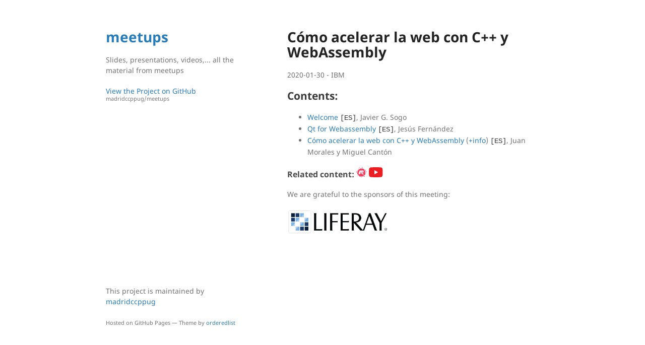

--- FILE ---
content_type: text/html; charset=utf-8
request_url: https://madridccppug.github.io/meetups/2020-01-30_Liferay_Graphext/
body_size: 1337
content:
<!DOCTYPE html>
<html lang="en-US">
  <head>
    <meta charset="UTF-8">
    <meta http-equiv="X-UA-Compatible" content="IE=edge">
    <meta name="viewport" content="width=device-width, initial-scale=1">

<!-- Begin Jekyll SEO tag v2.6.1 -->
<title>Cómo acelerar la web con C++ y WebAssembly | meetups</title>
<meta name="generator" content="Jekyll v3.8.5" />
<meta property="og:title" content="Cómo acelerar la web con C++ y WebAssembly" />
<meta property="og:locale" content="en_US" />
<meta name="description" content="Slides, presentations, videos,… all the material from meetups" />
<meta property="og:description" content="Slides, presentations, videos,… all the material from meetups" />
<link rel="canonical" href="https://madridccppug.github.io/meetups/2020-01-30_Liferay_Graphext/" />
<meta property="og:url" content="https://madridccppug.github.io/meetups/2020-01-30_Liferay_Graphext/" />
<meta property="og:site_name" content="meetups" />
<script type="application/ld+json">
{"@type":"WebPage","headline":"Cómo acelerar la web con C++ y WebAssembly","url":"https://madridccppug.github.io/meetups/2020-01-30_Liferay_Graphext/","description":"Slides, presentations, videos,… all the material from meetups","@context":"https://schema.org"}</script>
<!-- End Jekyll SEO tag -->

    <link rel="stylesheet" href="/meetups/assets/css/style.css?v=df208e1d2dd7dd5ca41b947aca9d4c0ef1809641">
    <!--[if lt IE 9]>
    <script src="//cdnjs.cloudflare.com/ajax/libs/html5shiv/3.7.3/html5shiv.min.js"></script>
    <![endif]-->
  </head>
  <body>
    <div class="wrapper">
      <header>
        <h1><a href="https://madridccppug.github.io/meetups/">meetups</a></h1>
        
        

        <p>Slides, presentations, videos,... all the material from meetups</p>

        
        <p class="view"><a href="https://github.com/madridccppug/meetups">View the Project on GitHub <small>madridccppug/meetups</small></a></p>
        

        

        
      </header>
      <section>

      <h1 id="cómo-acelerar-la-web-con-c-y-webassembly">Cómo acelerar la web con C++ y WebAssembly</h1>
<p>2020-01-30 - IBM</p>

<h2 id="contents">Contents:</h2>
<ul>
  <li><a href="/meetups/2020-01-30_Liferay_Graphext/welcome.pdf">Welcome</a> <code class="language-plaintext highlighter-rouge">[ES]</code>, Javier G. Sogo</li>
  <li><a href="">Qt for Webassembly</a> <code class="language-plaintext highlighter-rouge">[ES]</code>, Jesús Fernández</li>
  <li><a href="/meetups/2020-01-30_Liferay_Graphext/wasm.pdf">Cómo acelerar la web con C++ y WebAssembly</a> (<a href="https://github.com/graphext/ejemplo_charla_webassembly">+info</a>) <code class="language-plaintext highlighter-rouge">[ES]</code>, Juan Morales y Miguel Cantón</li>
</ul>

<h3 id="related-content--">Related content: <a href="https://www.meetup.com/es-ES/Madrid-C-Cpp/events/266791791/"><img src="../assets/brand-logos/meetup.svg" alt="meetup" height="20" /></a> <a href="https://youtu.be/zflP9jHAYkY"><img src="../assets/brand-logos/youtube.svg" alt="youtube" height="20" /></a></h3>

<p>We are grateful to the sponsors of this meeting:</p>

<p><a href="https://www.liferay.com/es/home"><img src="../assets/sponsor-logos/liferay.png" alt="liferay" width="200" /></a></p>


      </section>
      <footer>
        
        <p>This project is maintained by <a href="https://github.com/madridccppug">madridccppug</a></p>
        
        <p><small>Hosted on GitHub Pages &mdash; Theme by <a href="https://github.com/orderedlist">orderedlist</a></small></p>
      </footer>
    </div>
    <script src="/meetups/assets/js/scale.fix.js"></script>
    
    <script>
      (function(i,s,o,g,r,a,m){i['GoogleAnalyticsObject']=r;i[r]=i[r]||function(){
      (i[r].q=i[r].q||[]).push(arguments)},i[r].l=1*new Date();a=s.createElement(o),
      m=s.getElementsByTagName(o)[0];a.async=1;a.src=g;m.parentNode.insertBefore(a,m)
      })(window,document,'script','https://www.google-analytics.com/analytics.js','ga');
      ga('create', 'UA-132763095-1', 'auto');
      ga('send', 'pageview');
    </script>
    
  </body>
</html>


--- FILE ---
content_type: text/css; charset=utf-8
request_url: https://madridccppug.github.io/meetups/assets/css/style.css?v=df208e1d2dd7dd5ca41b947aca9d4c0ef1809641
body_size: 1182
content:
@font-face{font-family:'Noto Sans';font-weight:400;font-style:normal;src:url("../fonts/Noto-Sans-regular/Noto-Sans-regular.eot");src:url("../fonts/Noto-Sans-regular/Noto-Sans-regular.eot?#iefix") format("embedded-opentype"),local("Noto Sans"),local("Noto-Sans-regular"),url("../fonts/Noto-Sans-regular/Noto-Sans-regular.woff2") format("woff2"),url("../fonts/Noto-Sans-regular/Noto-Sans-regular.woff") format("woff"),url("../fonts/Noto-Sans-regular/Noto-Sans-regular.ttf") format("truetype"),url("../fonts/Noto-Sans-regular/Noto-Sans-regular.svg#NotoSans") format("svg")}@font-face{font-family:'Noto Sans';font-weight:700;font-style:normal;src:url("../fonts/Noto-Sans-700/Noto-Sans-700.eot");src:url("../fonts/Noto-Sans-700/Noto-Sans-700.eot?#iefix") format("embedded-opentype"),local("Noto Sans Bold"),local("Noto-Sans-700"),url("../fonts/Noto-Sans-700/Noto-Sans-700.woff2") format("woff2"),url("../fonts/Noto-Sans-700/Noto-Sans-700.woff") format("woff"),url("../fonts/Noto-Sans-700/Noto-Sans-700.ttf") format("truetype"),url("../fonts/Noto-Sans-700/Noto-Sans-700.svg#NotoSans") format("svg")}@font-face{font-family:'Noto Sans';font-weight:400;font-style:italic;src:url("../fonts/Noto-Sans-italic/Noto-Sans-italic.eot");src:url("../fonts/Noto-Sans-italic/Noto-Sans-italic.eot?#iefix") format("embedded-opentype"),local("Noto Sans Italic"),local("Noto-Sans-italic"),url("../fonts/Noto-Sans-italic/Noto-Sans-italic.woff2") format("woff2"),url("../fonts/Noto-Sans-italic/Noto-Sans-italic.woff") format("woff"),url("../fonts/Noto-Sans-italic/Noto-Sans-italic.ttf") format("truetype"),url("../fonts/Noto-Sans-italic/Noto-Sans-italic.svg#NotoSans") format("svg")}@font-face{font-family:'Noto Sans';font-weight:700;font-style:italic;src:url("../fonts/Noto-Sans-700italic/Noto-Sans-700italic.eot");src:url("../fonts/Noto-Sans-700italic/Noto-Sans-700italic.eot?#iefix") format("embedded-opentype"),local("Noto Sans Bold Italic"),local("Noto-Sans-700italic"),url("../fonts/Noto-Sans-700italic/Noto-Sans-700italic.woff2") format("woff2"),url("../fonts/Noto-Sans-700italic/Noto-Sans-700italic.woff") format("woff"),url("../fonts/Noto-Sans-700italic/Noto-Sans-700italic.ttf") format("truetype"),url("../fonts/Noto-Sans-700italic/Noto-Sans-700italic.svg#NotoSans") format("svg")}.highlight table td{padding:5px}.highlight table pre{margin:0}.highlight .cm{color:#999988;font-style:italic}.highlight .cp{color:#999999;font-weight:bold}.highlight .c1{color:#999988;font-style:italic}.highlight .cs{color:#999999;font-weight:bold;font-style:italic}.highlight .c,.highlight .cd{color:#999988;font-style:italic}.highlight .err{color:#a61717;background-color:#e3d2d2}.highlight .gd{color:#000000;background-color:#ffdddd}.highlight .ge{color:#000000;font-style:italic}.highlight .gr{color:#aa0000}.highlight .gh{color:#999999}.highlight .gi{color:#000000;background-color:#ddffdd}.highlight .go{color:#888888}.highlight .gp{color:#555555}.highlight .gs{font-weight:bold}.highlight .gu{color:#aaaaaa}.highlight .gt{color:#aa0000}.highlight .kc{color:#000000;font-weight:bold}.highlight .kd{color:#000000;font-weight:bold}.highlight .kn{color:#000000;font-weight:bold}.highlight .kp{color:#000000;font-weight:bold}.highlight .kr{color:#000000;font-weight:bold}.highlight .kt{color:#445588;font-weight:bold}.highlight .k,.highlight .kv{color:#000000;font-weight:bold}.highlight .mf{color:#009999}.highlight .mh{color:#009999}.highlight .il{color:#009999}.highlight .mi{color:#009999}.highlight .mo{color:#009999}.highlight .m,.highlight .mb,.highlight .mx{color:#009999}.highlight .sb{color:#d14}.highlight .sc{color:#d14}.highlight .sd{color:#d14}.highlight .s2{color:#d14}.highlight .se{color:#d14}.highlight .sh{color:#d14}.highlight .si{color:#d14}.highlight .sx{color:#d14}.highlight .sr{color:#009926}.highlight .s1{color:#d14}.highlight .ss{color:#990073}.highlight .s{color:#d14}.highlight .na{color:#008080}.highlight .bp{color:#999999}.highlight .nb{color:#0086B3}.highlight .nc{color:#445588;font-weight:bold}.highlight .no{color:#008080}.highlight .nd{color:#3c5d5d;font-weight:bold}.highlight .ni{color:#800080}.highlight .ne{color:#990000;font-weight:bold}.highlight .nf{color:#990000;font-weight:bold}.highlight .nl{color:#990000;font-weight:bold}.highlight .nn{color:#555555}.highlight .nt{color:#000080}.highlight .vc{color:#008080}.highlight .vg{color:#008080}.highlight .vi{color:#008080}.highlight .nv{color:#008080}.highlight .ow{color:#000000;font-weight:bold}.highlight .o{color:#000000;font-weight:bold}.highlight .w{color:#bbbbbb}.highlight{background-color:#f8f8f8}body{background-color:#fff;padding:50px;font:14px/1.5 "Noto Sans", "Helvetica Neue", Helvetica, Arial, sans-serif;color:#727272;font-weight:400}h1,h2,h3,h4,h5,h6{color:#222;margin:0 0 20px}p,ul,ol,table,pre,dl{margin:0 0 20px}h1,h2,h3{line-height:1.1}h1{font-size:28px}h2{color:#393939}h3,h4,h5,h6{color:#494949}a{color:#267CB9;text-decoration:none}a:hover,a:focus{color:#069;font-weight:bold}a small{font-size:11px;color:#777;margin-top:-0.3em;display:block}a:hover small{color:#777}.wrapper{width:860px;margin:0 auto}blockquote{border-left:1px solid #e5e5e5;margin:0;padding:0 0 0 20px;font-style:italic}code,pre{font-family:Monaco, Bitstream Vera Sans Mono, Lucida Console, Terminal, Consolas, Liberation Mono, DejaVu Sans Mono, Courier New, monospace;color:#333}pre{padding:8px 15px;background:#f8f8f8;border-radius:5px;border:1px solid #e5e5e5;overflow-x:auto}table{width:100%;border-collapse:collapse}th,td{text-align:left;padding:5px 10px;border-bottom:1px solid #e5e5e5}dt{color:#444;font-weight:700}th{color:#444}img{max-width:100%}header{width:270px;float:left;position:fixed;-webkit-font-smoothing:subpixel-antialiased}header ul{list-style:none;height:40px;padding:0;background:#f4f4f4;border-radius:5px;border:1px solid #e0e0e0;width:270px}header li{width:89px;float:left;border-right:1px solid #e0e0e0;height:40px}header li:first-child a{border-radius:5px 0 0 5px}header li:last-child a{border-radius:0 5px 5px 0}header ul a{line-height:1;font-size:11px;color:#676767;display:block;text-align:center;padding-top:6px;height:34px}header ul a:hover,header ul a:focus{color:#675C5C;font-weight:bold}header ul a:active{background-color:#f0f0f0}strong{color:#222;font-weight:700}header ul li+li+li{border-right:none;width:89px}header ul a strong{font-size:14px;display:block;color:#222}section{width:500px;float:right;padding-bottom:50px}small{font-size:11px}hr{border:0;background:#e5e5e5;height:1px;margin:0 0 20px}footer{width:270px;float:left;position:fixed;bottom:50px;-webkit-font-smoothing:subpixel-antialiased}@media print, screen and (max-width: 960px){div.wrapper{width:auto;margin:0}header,section,footer{float:none;position:static;width:auto}header{padding-right:320px}section{border:1px solid #e5e5e5;border-width:1px 0;padding:20px 0;margin:0 0 20px}header a small{display:inline}header ul{position:absolute;right:50px;top:52px}}@media print, screen and (max-width: 720px){body{word-wrap:break-word}header{padding:0}header ul,header p.view{position:static}pre,code{word-wrap:normal}}@media print, screen and (max-width: 480px){body{padding:15px}header ul{width:99%}header li,header ul li+li+li{width:33%}}@media print{body{padding:0.4in;font-size:12pt;color:#444}}


--- FILE ---
content_type: image/svg+xml
request_url: https://madridccppug.github.io/meetups/assets/brand-logos/youtube.svg
body_size: 166
content:
<?xml version="1.0" encoding="UTF-8" standalone="no"?>
<svg
   xmlns:dc="http://purl.org/dc/elements/1.1/"
   xmlns:cc="http://creativecommons.org/ns#"
   xmlns:rdf="http://www.w3.org/1999/02/22-rdf-syntax-ns#"
   xmlns:svg="http://www.w3.org/2000/svg"
   xmlns="http://www.w3.org/2000/svg"
   viewBox="0 0 234.66667 165.33333"
   height="165.33333"
   width="234.66667"
   xml:space="preserve"
   id="svg2"
   version="1.1"><metadata
     id="metadata8"><rdf:RDF><cc:Work
         rdf:about=""><dc:format>image/svg+xml</dc:format><dc:type
           rdf:resource="http://purl.org/dc/dcmitype/StillImage" /></cc:Work></rdf:RDF></metadata><defs
     id="defs6" /><g
     transform="matrix(1.3333333,0,0,-1.3333333,0,165.33333)"
     id="g10"><g
       transform="scale(0.1)"
       id="g12"><path
         id="path14"
         style="fill:#ed1d24;fill-opacity:1;fill-rule:nonzero;stroke:none"
         d="m 1723.22,1046.37 c -20.24,76.22 -79.87,136.24 -155.6,156.61 C 1430.37,1240 880,1240 880,1240 c 0,0 -550.367,0 -687.621,-37.02 C 116.656,1182.61 57.0156,1122.59 36.7773,1046.37 0,908.227 0,620 0,620 0,620 0,331.777 36.7773,193.621 57.0156,117.41 116.656,57.3906 192.379,37.0117 329.633,0 880,0 880,0 c 0,0 550.37,0 687.62,37.0117 75.73,20.3789 135.36,80.3983 155.6,156.6093 C 1760,331.777 1760,620 1760,620 c 0,0 0,288.227 -36.78,426.37" /><path
         id="path16"
         style="fill:#ffffff;fill-opacity:1;fill-rule:nonzero;stroke:none"
         d="m 700,358.313 460,261.675 -460,261.7 z" /></g></g></svg>

--- FILE ---
content_type: image/svg+xml
request_url: https://madridccppug.github.io/meetups/assets/brand-logos/meetup.svg
body_size: 2278
content:
<?xml version="1.0" encoding="utf-8"?>
<!-- Generator: Adobe Illustrator 16.0.0, SVG Export Plug-In . SVG Version: 6.00 Build 0)  -->
<!DOCTYPE svg PUBLIC "-//W3C//DTD SVG 1.1//EN" "http://www.w3.org/Graphics/SVG/1.1/DTD/svg11.dtd">
<svg version="1.1" id="Layer_1" xmlns="http://www.w3.org/2000/svg" xmlns:xlink="http://www.w3.org/1999/xlink" x="0px" y="0px"
	 width="525px" height="500px" viewBox="0 0 525 500" enable-background="new 0 0 525 500" xml:space="preserve">
<path fill="#F64060" d="M452.753,321.453c0.041,45.508-32.731,84.711-77.295,92.419c-5.611,0.963-11.277,1.533-16.971,1.479
	c-1.92-0.021-2.674,0.747-3.283,2.506c-8.897,25.544-26.652,40.771-53.473,44.611c-17.743,2.538-33.844-2.22-47.958-13.313
	c-1.966-1.546-3.168-1.572-5.218-0.107c-16.508,11.807-35.017,17.036-55.229,15.815c-39.441-2.381-72.627-32.526-78.835-71.398
	c-0.427-2.687-0.881-5.394-0.922-8.102c-0.041-2.252-0.896-3.121-3.047-3.542c-11.941-2.328-22.777-7.246-32.337-14.729
	c-17.594-13.775-28.15-31.761-30.607-54.009c-2.802-25.464,5.063-47.481,22.975-65.828c1.444-1.472,1.534-2.497,0.549-4.228
	c-6.886-12.022-10.15-25.043-9.62-38.851c1.322-34.461,25.302-62.932,58.657-69.981c3.859-0.82,5.882-2.333,7.578-5.99
	c16.452-35.445,44.076-57.002,82.409-64.112c26.909-4.994,52.294,0.353,75.85,14.208c1.98,1.168,3.638,1.262,5.781,0.638
	c37.413-10.855,70.564-2.958,98.708,23.803c16.644,15.822,25.763,35.846,28.463,58.69c0.591,4.994,0.86,10.035,0.48,15.056
	c-0.143,1.899,0.441,2.693,2.239,3.358c16.866,6.243,28.496,17.885,33.584,35.105c6.337,21.42,1.014,40.203-14.992,55.821
	c-1.387,1.356-1.094,2.186-0.308,3.541C448.39,288.886,452.772,304.572,452.753,321.453z M285.814,314.146
	c0.014,19.363,12.444,36.477,30.071,42.292c8.834,2.917,17.946,4.301,27.195,4.708c6.603,0.285,13.195-0.176,19.296-3.217
	c4.797-2.395,7.057-6.351,6.84-11.622c-0.217-5.306-2.593-9.274-7.668-11.386c-1.764-0.733-3.555-1.33-5.428-1.655
	c-5.598-0.999-11.223-1.84-16.793-2.944c-9.193-1.831-13.048-6.697-13.17-15.993c-0.107-8.223,2.124-15.979,4.654-23.652
	c4.628-14.045,10.868-27.431,16.848-40.927c5.773-13.033,11.825-25.959,15.903-39.686c2.246-7.538,3.318-15.096,1.276-22.892
	c-3.108-11.833-10.199-19.764-22.426-22.045c-11.194-2.083-22.336-2.32-32.459,4.356c-3.366,2.212-6.603,1.683-9.525-0.896
	c-2.232-1.961-4.356-4.037-6.541-6.052c-10.326-9.533-23.978-10.001-35.064-1.295c-4.473,3.514-8.237,7.871-13.096,10.924
	c-4.342,2.727-8.72,3.5-13.528,0.936c-4.58-2.443-9.322-4.593-14.052-6.737c-4.791-2.164-9.432-4.837-14.825-5.292
	c-17.058-1.452-34.909,8.685-42.434,24.094c-3.339,6.819-6.065,13.903-8.65,21.033c-11.936,32.962-21.658,66.629-31.72,100.18
	c-4.506,15.016,0.812,29.792,13.527,37.902c9.92,6.322,20.782,7.885,32.027,4.506c9.11-2.742,14.099-10.075,17.586-18.313
	c11.588-27.329,22.024-55.122,33.07-82.668c3.04-7.58,5.983-15.192,9.208-22.69c3.256-7.571,12.612-10.15,18.162-5.129
	c3.388,3.065,4.281,7.145,3.949,11.507c-0.365,4.662-2.171,8.962-3.867,13.244c-7.187,18.17-14.507,36.287-21.726,54.443
	c-1.459,3.672-3.04,7.314-3.685,11.255c-1.105,6.767,1.574,12.765,7.109,15.152c5.647,2.437,11.509,2.844,17.363,0.719
	c6.812-2.469,10.883-7.802,14.019-13.964c10.775-21.16,21.467-42.372,32.235-63.533c4.974-9.776,10.035-19.506,15.116-29.224
	c1.888-3.602,4.1-7.015,7.627-9.254c3.184-2.015,6.615-2.165,9.879-0.332c3.185,1.784,3.398,5.042,3.264,8.258
	c-0.073,1.729-0.557,3.419-1.222,5.027c-1.396,3.344-2.7,6.738-4.248,10.016c-8.956,18.841-18.048,37.609-26.924,56.491
	C289.246,297.76,285.352,305.767,285.814,314.146z M411.438,453.001c0.021-12.498-10.455-22.948-23.056-22.982
	c-12.912-0.047-23.387,10.286-23.443,23.104c-0.054,12.53,10.6,23.162,23.199,23.178
	C400.915,476.314,411.418,465.812,411.438,453.001z M21.931,261.48c12.152,0.027,22.377-10.13,22.329-22.173
	c-0.055-12.063-10.062-22.065-22.112-22.099C9.798,217.175-0.007,226.973,0,239.342C0.01,251.581,9.786,261.453,21.931,261.48z
	 M294.038,13.766c-12.213-0.068-22.167,9.696-22.236,21.8c-0.074,12.091,9.845,22.025,21.997,22.038
	c12.104,0.007,21.826-9.689,21.848-21.801C315.676,23.632,306.061,13.827,294.038,13.766z M473.854,150.79
	c-0.054-10.036-8.61-18.571-18.686-18.639c-10.286-0.074-18.999,8.618-18.93,18.883c0.073,10.239,8.379,18.448,18.679,18.462
	C465.528,169.517,473.914,161.226,473.854,150.79z M88.601,97.201c0,9.425,7.335,16.82,16.698,16.834
	c9.484,0.013,16.841-7.422,16.807-16.983c-0.034-9.274-7.382-16.528-16.712-16.5C95.799,80.571,88.606,87.702,88.601,97.201z
	 M264.007,485.922c0.081-7.85-6.378-14.315-14.317-14.343c-8.149-0.025-14.549,6.29-14.528,14.33
	c0.021,7.931,6.388,14.214,14.394,14.214C257.555,500.13,263.938,493.86,264.007,485.922z M487.981,262.879
	c-7.627-0.055-14.243,6.561-14.182,14.181c0.066,7.53,6.352,13.712,13.964,13.727c7.98,0.015,13.965-5.861,13.984-13.747
	C501.769,269.236,495.641,262.933,487.981,262.879z M152.997-0.123c-6.724-0.027-11.914,5.109-11.914,11.8
	c0,6.649,5.244,11.819,11.962,11.785c6.52-0.034,11.629-5.232,11.629-11.834C164.675,4.965,159.646-0.089,152.997-0.123z
	 M514.591,199.506c-5.481-0.062-10.448,4.844-10.517,10.401c-0.074,5.747,4.709,10.53,10.544,10.544
	c5.795,0.021,10.34-4.485,10.381-10.306C525.054,204.29,520.439,199.58,514.591,199.506z M99.538,406.504
	c0.026-5.564-4.771-10.354-10.422-10.407c-5.728-0.049-10.437,4.77-10.396,10.632c0.047,5.727,4.695,10.251,10.484,10.211
	C94.884,416.905,99.519,412.23,99.538,406.504z"/>
</svg>
